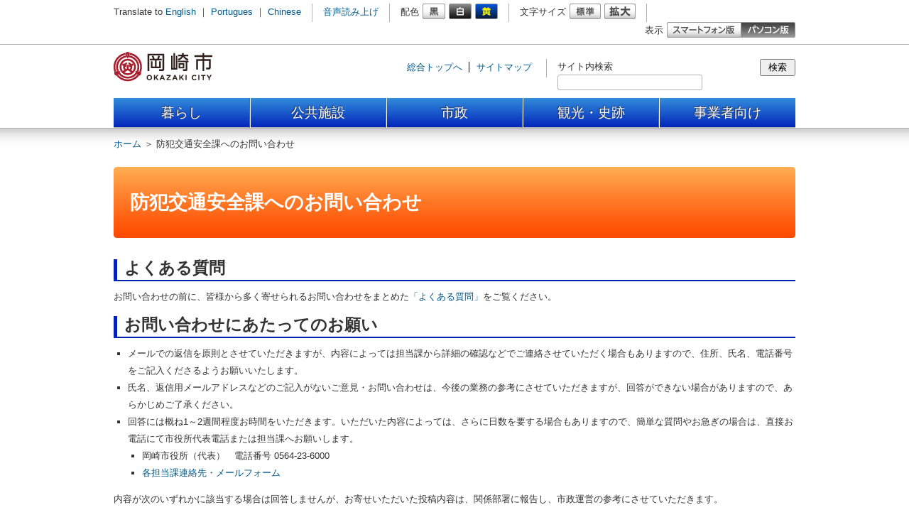

--- FILE ---
content_type: text/html
request_url: https://www.city.okazaki.lg.jp/inquiry/mailform261000.html?PAGE_NO=15656
body_size: 5100
content:
<!DOCTYPE html>
<html lang="ja">
<head>
<meta charset="utf-8" />
<meta name="authors" content="Okazaki city" />
<meta name="robots" content="index, follow" />
<meta name="viewport" content="width=960, initial-scale=1.0, maximum-scale=1, user-scalable=yes" />
<meta name="format-detection" content="telephone=no" />
<meta name="description" content="愛知県岡崎市公式サイト" />
<meta name="keywords" content="愛知県, 岡崎市, おかざき, 西三河, 三河, Aichi, Okazaki, Mikawa" />
<title>防犯交通安全課へのお問い合わせ| 岡崎市ホームページ</title>
<link rel="shortcut icon" href="/share/imgs/favicon.ico" />
<link rel="shortcut icon" type="image/ico" href="/share/imgs/favicon.ico" /><link rel="stylesheet" type="text/css" href="/share/style/style.css?20230622" media="all"  />
<link rel="stylesheet" type="text/css" href="/share/style/sizedefault.css?20230622" media="screen" id="font-size" />
<link rel="stylesheet" type="text/css" href="/share/style/colorblack.css?20230622" media="screen" id="font-color" />
<link rel="stylesheet" type="text/css" href="/share/style/sp.css?20230622" media="only screen and (max-device-width:640px)" id="mode" />
<link rel="stylesheet" type="text/css" href="/share/style/print.css?20230622" media="print"  />
<!--[if IE 6]>
<link rel="stylesheet" type="text/css" href="/share/style/ie6.css" media="all" />
<![endif]-->

<script type="text/javascript" src="/share/scripts/jquery.min.js"></script>
<script type="text/javascript" src="/share/scripts/jquery.cookie.js"></script>
<script type="text/javascript" src="/share/scripts/jquery.easing.min.js"></script>
<script type="text/javascript" src="/share/scripts/jquery.timer.js"></script>
<script type="text/javascript" src="/share/scripts/jquery.mousewheel.js"></script>
<script type="text/javascript" src="/share/scripts/jquery.jscrollpane.min.js"></script>
<script type="text/javascript" src="/share/scripts/jquery.browser.js"></script>
<script type="text/javascript" src="/share/scripts/jquery.zrssfeed.js"></script>
<script type="text/javascript" src="/share/scripts/functions.js"></script>
<script type="text/javascript" src="/share/scripts/init.js"></script>
<script src="//cdn1.readspeaker.com/script/6021/webReader/webReader.js?pids=wr&amp;forceAdapter=ioshtml5&amp;disable=translation,lookup" type="text/javascript"></script>
<!-- Google tag (gtag.js) -->
<script async src="https://www.googletagmanager.com/gtag/js?id=G-N066R7MDE3"></script>
<script>
  window.dataLayer = window.dataLayer || [];
  function gtag(){dataLayer.push(arguments);}
  gtag('js', new Date());

  gtag('config', 'G-N066R7MDE3');
</script>

<script src="/share/scripts/inquiry.js" type="text/javascript"></script>

<script type="text/javascript">
$(function() {
setSelectDefault($("select#form-section"));
});
</script>
</head>
<body>
<noscript>
<p>文字の大きさを変更する機能、および背景色を変更する機能等は、JavaScriptが無効なため使用できません。<br />
JavaScriptを有効にしていただけると利用することができます。</p>
</noscript><div id="general" class="no-sidebar">
<p><!-- - - - - - - - - - - - - - - - - - - - - - - - - - - - - - - - - - - - - - - - - 
header
- - - - - - - - - - - - - - - - - - - - - - - - - - - - - - - - - - - - - - - - - -->

<div id="header">
<div class="section clearfix">



<a href="#content" class="reading"><img src="/share/imgs/transparent.gif" alt="本文へ" /></a>



<!-- block-first
- - - - - - - - - - - - - - - - - - - - - - - - - - - - - - - - - - - - - - - - - -->

<div class="block block-first">
<div class="inner clearfix">
<div class="language clearfix">
<p>Translate to</p>
<ul>
<li><a href="https://www.city.okazaki.lg.jp/1100/1103/1112/p008834.html">English</a> ｜ </li>
<li><a href="https://www.city.okazaki.lg.jp/1100/1103/1112/p009845.html">Portugues</a> ｜ </li>
<li><a href="https://www.city.okazaki.lg.jp/1100/1103/1112/p009844.html">Chinese</a></li>
</ul>
</div><!-- language -->
<div class="voice clearfix">

<div id="readspeaker_button1" class="rs_skip">
  <a href="//app-as.readspeaker.com/cgi-bin/rsent?customerid=6021&amp;lang=ja_jp&amp;readid=content&amp;url=" target="_blank" onclick="readpage(this.href, 'xp1'); return false;" class="rs_href" rel="nofollow" accesskey="L">音声読み上げ</a>
</div>

</div><!-- voice -->
<div class="font-color clearfix">
<p>配色</p>
<ul>
<li><a href="#" rel="black"><img src="/share/imgs/button-font-color-black.png" alt="白黒" /></a></li>
<li><a href="#" rel="white"><img src="/share/imgs/button-font-color-white.png" alt="黒白" /></a></li>
<li><a href="#" rel="yellow"><img src="/share/imgs/button-font-color-yellow.png" alt="青黄" /></a></li>
</ul>
</div><!-- font-color -->
<div class="font-size clearfix">
<p>文字サイズ</p>
<ul>
<li><a href="#" rel="default"><img src="/share/imgs/button-font-size-default.png" alt="標準" /></a></li>
<li><a href="#" rel="large"><img src="/share/imgs/button-font-size-large.png" alt="拡大" /></a></li>
</ul>
</div><!-- font-size -->
<div class="mode clearfix">
<p>表示</p>
<ul>
<li class="sp"><a href="#"><img src="/share/imgs/button-mode-sp.png" alt="スマートフォン版" /></a></li>
<li class="pc"><a href="#"><img src="/share/imgs/button-mode-pc-active.png" alt="パソコン版" /></a></li>
</ul>
</div><!-- mode -->
</div><!-- inner -->
</div><!-- block-first -->



<!-- block-second
- - - - - - - - - - - - - - - - - - - - - - - - - - - - - - - - - - - - - - - - - -->

<div class="block block-second">
<div class="inner clearfix">
<h1><a href="https://www.city.okazaki.lg.jp/index.html"><img src="/share/imgs/logo.png" alt="岡崎市" id="logo" /></a></h1>
<div class="misc clearfix">
<div class="links clearfix">
<ul>
<li><a href="/">総合トップへ</a></li>
<li><a href="https://www.city.okazaki.lg.jp/sitemap.html">サイトマップ</a></li>
</ul>
</div><!-- links -->

<div class="search clearfix">
 <form action="/searchresult.html" id= "searchform">
      <input type="hidden" name="cx" value="002441102096144516856:rzhjh4_iwza" />
      <input type="hidden" name="ie" value="UTF-8" />
      <input type="hidden" name="cof" value="FORID:9" />
  <label for="text-search">サイト内検索</label>
  <div class="component">
   <input type="submit" name="sa" accesskey="s" value="検索" class="button" onclick="pagesearch('/pageall.json', true); return false;" />
  </div>
  <div class="frame"><input type="text" name="q" id="text-search" class="text" value="" /></div>
 </form>
</div><!-- search -->

</div><!-- misc -->
<div id="xp1" class="rs_preserve rs_skip rs_splitbutton rs_addtools rs_exp"></div>
</div><!-- inner -->
</div><!-- block-second -->



</div><!-- section -->
</div><!-- header -->
 <!-- - - - - - - - - - - - - - - - - - - - - - - - - - - - - - - - - - - - - - - - - 
global-navi
- - - - - - - - - - - - - - - - - - - - - - - - - - - - - - - - - - - - - - - - - -->

<div id="global-navi-frame">
<div id="global-navi-header"></div>
<div id="global-navi">
<div id="global-navi-background-inner"></div>



<!-- cover
- - - - - - - - - - - - - - - - - - - - - - - - - - - - - - - - - - - - - - - - - -->

<div id="global-navi-cover">
<div id="cover-navi" class="clearfix"><div class="inner clearfix"></div></div>
</div><!-- global-navi-cover -->
<div id="global-navi-balloon"><img src="/share/imgs/global-navi-balloon.png" alt="知りたい内容を選択してください。" /></div>
<div id="global-navi-kanko"><div class="inner clearfix"></div></div>
<div class="section clearfix">
<div class="footer clearfix"></div>
<div class="column column-01">
<div class="inner">
<ul>
<li class="kurashi"><a href="https://www.city.okazaki.lg.jp/1100/index.html">暮らし</a></li>
<li class="shisetsu"><a href="https://www.city.okazaki.lg.jp/1200/index.html">公共施設</a></li>
<li class="shisei"><a href="https://www.city.okazaki.lg.jp/1300/index.html">市政</a></li>
<li class="kanko"><a href="https://www.city.okazaki.lg.jp/350/index.html">観光・史跡</a></li>
<li class="jigyosya"><a href="https://www.city.okazaki.lg.jp/1400/index.html">事業者向け</a></li>
</ul>
</div><!-- inner -->
</div><!-- column -->
<div class="column column-02"><div class="inner"></div></div>
<div class="column column-03"><div class="inner"></div></div>
<div class="column column-04"><div class="inner"></div></div>
<div class="column column-05"><div class="inner"></div></div>
</div><!-- section -->
</div><!-- global-navi -->
</div><!-- global-navi-frame -->
</p>
<!-- breadcrumb
- - - - - - - - - - - - - - - - - - - - - - - - - - - - - - - - - - - - - - - - - -->
<div id="breadcrumb-header" class="breadcrumb clearfix">
<div class="inner">
<p><span><a href="https://www.city.okazaki.lg.jp/index.html">ホーム</a> ＞ </span><span>防犯交通安全課へのお問い合わせ</span></p>
</div>
<!-- inner --></div>
<!-- breadcrumb-header --><!-- - - - - - - - - - - - - - - - - - - - - - - - - - - - - - - - - - - - - - - - - 
middle
- - - - - - - - - - - - - - - - - - - - - - - - - - - - - - - - - - - - - - - - - -->
<div id="middle" class="Aclearfix"><!-- - - - - - - - - - - - - - - - - - - - - - - - - - - - - - - - - - - - - - - - - 
content
- - - - - - - - - - - - - - - - - - - - - - - - - - - - - - - - - - - - - - - - - -->
<div id="content">
<div class="section">
<div class="inquiry">
<div id="title">
<div class="left">
<div class="right">
<div class="inner clearfix">
<h1>防犯交通安全課へのお問い合わせ</h1>
</div>
<!-- inner --></div>
</div>
<!-- left right --></div>
<!-- title --><h2>よくある質問</h2>
<p>お問い合わせの前に、皆様から多く寄せられるお問い合わせをまとめた<a href="https://www.city.okazaki.lg.jp/faq/index.html">「よくある質問」</a>をご覧ください。</p>
<h2>お問い合わせにあたってのお願い</h2>
<ul>
    <li>メールでの返信を原則とさせていただきますが、内容によっては担当課から詳細の確認などでご連絡させていただく場合もありますので、住所、氏名、電話番号をご記入くださるようお願いいたします。</li>
    <li>氏名、返信用メールアドレスなどのご記入がないご意見・お問い合わせは、今後の業務の参考にさせていただきますが、回答ができない場合がありますので、あらかじめご了承ください。</li>
    <li>回答には概ね1～2週間程度お時間をいただきます。いただいた内容によっては、さらに日数を要する場合もありますので、簡単な質問やお急ぎの場合は、直接お電話にて市役所代表電話または担当課へお願いします。 
<ul>
    <li>岡崎市役所（代表）　電話番号 0564-23-6000</li>
    <li><a href="https://www.city.okazaki.lg.jp/soshiki.html">各担当課連絡先・メールフォーム</a></li>
</ul>
</li>
</ul>

<p>内容が次のいずれかに該当する場合は回答しませんが、お寄せいただいた投稿内容は、関係部署に報告し、市政運営の参考にさせていただきます。</p>
<ol>
    <li>市の所管する事務ではないもの</li>
    <li>個人、団体を誹謗中傷するもの</li>
    <li>プライバシーの侵害にあたるもの</li>
    <li>公序良俗に反するもの</li>
    <li>営業・政治・宗教活動とみなされるもの</li>
    <li>虚偽と思われる内容が含まれるもの</li>
    <li>同一もしくは類似の内容を繰り返すもの</li>
    <li>その他回答することが適当でないと判断したもの</li>
</ol>

<h2>個人情報について</h2>
<p>入力いただいた個人情報は、厳重に管理し、お問い合わせに対する回答、ご連絡のために利用いたします。なお、一部のご意見・ご提案などは、ホームページにて公表させていただく場合がございますので、あらかじめご了承ください。（個人が特定されない形式で掲載）</p>
<hr />
<form enctype="multipart/form-data" method="post" action="/cgi-bin/inquiry/fileinquiry2.cgi">
    <input type="hidden" name="SUBJECT" value="防犯交通安全課へのお問い合わせ" /> <input type="hidden" name="DEPT_CD" value="261000" /> <input type="hidden" name="GRUP_CD" value="" /> <input type="hidden" name="TO_NAME" value="防犯交通安全課 " /><input id="hdnMotoPageUrl" type="hidden" name="MOTO_PAGE_URL" />
    <div class="component component-select">
    <div class="row"><label for="form-section">宛先</label><br />
    防犯交通安全課</div>
    <!-- row --></div>
    <!-- component -->
    <div class="component component-text">
    <div class="row"><label for="form-name">お名前(必須)</label><br />
    <input id="form-name" class="text" name="NAME" type="text" /></div>
    <!-- row --></div>
    <!-- component -->
    <div class="component component-text">
    <div class="row"><label for="form-name-furigana">ふりがな(必須)</label> <br />
    <input id="form-name-furigana" class="text" name="KANA" type="text" /></div>
    <!-- row --></div>
    <!-- component -->
    <div class="component component-text">
    <div class="row"><label for="form-address">住所(必須)</label> <br />
    <input id="form-address" class="text" name="ADDRESS" type="text" /></div>
    <!-- row --></div>
    <!-- component -->
    <div class="component component-text">
    <div class="row"><label for="form-tel">電話番号(必須)</label> <br />
    <input id="form-tel" class="text" name="TEL" type="text" /></div>
    <!-- row --></div>
    <!-- component -->
    <div class="component component-text">
    <div class="row"><label for="form-email">メールアドレス(必須)</label> <br />
    <input id="form-email" class="text email" name="SEND_FROM" type="text" /></div>
    <!-- row --></div>
    <!-- component -->
    <div class="component component-textarea">
    <div class="row"><label for="form-comment">内容(必須)</label><br />
    <textarea id="form-comment" rows="20" name="BODY"></textarea></div>
    <!-- row --></div>
    <!-- component -->
    <div class="component component-select">
    <div class="row"><label for="form-type">回答希望(必須)</label> <br />
    <fieldset><legend>回答希望</legend><label for="quest1"><input id="quest1" class="radio_btn" type="radio" name="HENSHIN" value="回答を希望する" />回答を希望する</label> <label for="quest2"><input id="quest2" class="radio_btn" checked="checked" type="radio" name="HENSHIN" value="回答を希望しない" />回答を希望しない</label></fieldset></div>
    <!-- row --></div>
    <!-- component -->
    <div class="component">
    <div class="row"><input type="submit" name="submit" value="記入内容を確認する" /></div>
    <!-- row --></div>
    <!-- component -->
</form>
</div>
<!-- inquiry --></div>
<!-- section --></div>
<!-- sidebar-right --></div>
<!-- middle -->
<p> <!-- - - - - - - - - - - - - - - - - - - - - - - - - - - - - - - - - - - - - - - - - 
footer
- - - - - - - - - - - - - - - - - - - - - - - - - - - - - - - - - - - - - - - - - -->

<div id="footer">
<div class="section clearfix">



<!-- block-first
- - - - - - - - - - - - - - - - - - - - - - - - - - - - - - - - - - - - - - - - - -->

<div class="block block-first">
<div class="inner clearfix">
<div class="information clearfix">
<img src="/share/imgs/footer-map.png" alt="岡崎市" class="map" />
<div class="body">
<h3><a href="https://www.city.okazaki.lg.jp/index.html">岡崎市役所</a></h3>
<p class="address">
<span class="postal-code">〒444-8601 </span>愛知県岡崎市十王町2丁目9番地（<a href="https://www.city.okazaki.lg.jp/1300/1301/1311/p005472.html">地図・アクセス</a>）<span class="separate"> ｜ </span>
<span class="tel"><span class="label">代表電話番号</span> 0564-23-6000</span><span class="separate"> ｜ </span>
<span class="fax"><span class="label">FAX番号</span> 0564-23-6262</span><br><p>開庁時間　月曜日～金曜日　8時30分～17時15分（祝日、12月29日～1月3日を除く）<br >※一部、開庁時間が異なる組織、施設があります。</p>
</p><!-- address -->

</div><!-- body -->
</div><!-- information -->
<div class="list">
<ul>
<li><a href="https://www.city.okazaki.lg.jp/soshiki.html">≫ 連絡先一覧</a></li>
<li><a href="https://www.city.okazaki.lg.jp/1200/index.html">≫ 施設一覧</a></li>
</ul>
</div><!-- list -->
</div><!-- inner -->
</div><!-- block-first -->



<!-- block-second
- - - - - - - - - - - - - - - - - - - - - - - - - - - - - - - - - - - - - - - - - -->

<div class="block block-second">
<div class="inner clearfix">
<div class="links clearfix">
<ul>
<li><a href="https://www.city.okazaki.lg.jp/faq/index.html">よくある質問</a> ｜ </li>
<li><a href="https://www.city.okazaki.lg.jp/1300/1302/1316/p001097.html">サイトポリシー</a> ｜ </li>
<li><a href="https://www.city.okazaki.lg.jp/1300/1302/1316/p001098.html">プライバシーポリシー</a> ｜ </li>
<li><a href="https://www.city.okazaki.lg.jp/1300/1302/1316/p001100.html">リンクについて</a> ｜ </li>
<li><a href="https://www.city.okazaki.lg.jp/1300/1302/1316/p015307.html">ウェブアクセシビリティ方針</a> ｜ </li>
<li><a href="https://www.city.okazaki.lg.jp/sitemap.html">サイトマップ</a></li>
</ul>
</div><!-- links -->
<div class="mode clearfix">
<p>表示</p>
<ul>
<li class="sp"><a href="#"><img src="/share/imgs/button-mode-sp-active.png" alt="スマートフォン版" /></a></li>
<li class="pc"><a href="#"><img src="/share/imgs/button-mode-pc.png" alt="パソコン版" /></a></li>
</ul>
</div><!-- mode -->
<address>© 2013 岡崎市</address>
</div><!-- inner -->
</div><!-- block-second -->

</div><!-- section -->

<img src="/cgi-bin/view/pageview.cgi?PAGE_KIND_CD=16&amp;PAGE_NO=261000&amp;OUTPUT_FG=1" style="display:none;" alt="" width="1" height="1" />

</div><!-- footer -->

</p>
</div>
<!-- general --><script type="text/javascript" src="/_Incapsula_Resource?SWJIYLWA=719d34d31c8e3a6e6fffd425f7e032f3&ns=1&cb=208354924" async></script></body>
</html>